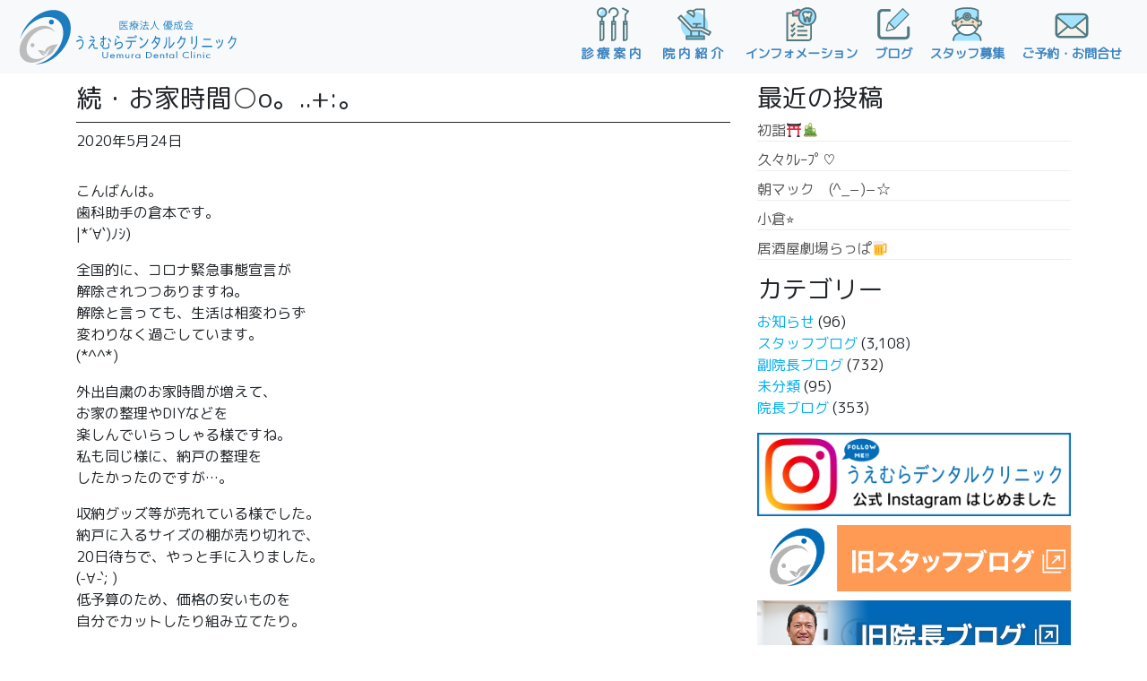

--- FILE ---
content_type: text/html; charset=UTF-8
request_url: https://uemura-dental.com/archives/5192
body_size: 30574
content:
<!DOCTYPE html>
<html dir="ltr" lang="ja"
	prefix="og: https://ogp.me/ns#" >
<head>
	<meta charset="UTF-8">
	<meta name="viewport" content="width=device-width, initial-scale=1, shrink-to-fit=no">
	<link rel="profile" href="http://gmpg.org/xfn/11">
	<link href="https://unpkg.com/aos@2.3.1/dist/aos.css" rel="stylesheet">
	<link href="https://fonts.googleapis.com/css?family=Alata|Noto+Sans+JP&display=swap" rel="stylesheet">
	<link href="https://fonts.googleapis.com/css?family=M+PLUS+Rounded+1c" rel="stylesheet">
	<title>続・お家時間○o。..+:｡ | うえむらデンタルクリニック</title>

		<!-- All in One SEO 4.3.7 - aioseo.com -->
		<meta name="description" content="こんばんは。 歯科助手の倉本です。 |*´∀`)ﾉｼ) 全国的に、コロナ緊急事態宣言が 解除されつつありますね" />
		<meta name="robots" content="max-image-preview:large" />
		<link rel="canonical" href="https://uemura-dental.com/archives/5192" />
		<meta name="generator" content="All in One SEO (AIOSEO) 4.3.7" />
		<meta property="og:locale" content="ja_JP" />
		<meta property="og:site_name" content="うえむらデンタルクリニック" />
		<meta property="og:type" content="article" />
		<meta property="og:title" content="続・お家時間○o。..+:｡ | うえむらデンタルクリニック" />
		<meta property="og:description" content="こんばんは。 歯科助手の倉本です。 |*´∀`)ﾉｼ) 全国的に、コロナ緊急事態宣言が 解除されつつありますね" />
		<meta property="og:url" content="https://uemura-dental.com/archives/5192" />
		<meta property="og:image" content="https://uemura-dental.com/wp-content/uploads/2020/05/deco_2020-05-20_19-25-24.jpg" />
		<meta property="og:image:secure_url" content="https://uemura-dental.com/wp-content/uploads/2020/05/deco_2020-05-20_19-25-24.jpg" />
		<meta property="og:image:width" content="900" />
		<meta property="og:image:height" content="900" />
		<meta property="article:published_time" content="2020-05-24T12:48:35+00:00" />
		<meta property="article:modified_time" content="2020-05-24T12:50:07+00:00" />
		<meta name="twitter:card" content="summary" />
		<meta name="twitter:title" content="続・お家時間○o。..+:｡ | うえむらデンタルクリニック" />
		<meta name="twitter:description" content="こんばんは。 歯科助手の倉本です。 |*´∀`)ﾉｼ) 全国的に、コロナ緊急事態宣言が 解除されつつありますね" />
		<meta name="twitter:image" content="https://uemura-dental.com/wp-content/uploads/2020/05/deco_2020-05-20_19-25-24.jpg" />
		<meta name="google" content="nositelinkssearchbox" />
		<script type="application/ld+json" class="aioseo-schema">
			{"@context":"https:\/\/schema.org","@graph":[{"@type":"Article","@id":"https:\/\/uemura-dental.com\/archives\/5192#article","name":"\u7d9a\u30fb\u304a\u5bb6\u6642\u9593\u25cbo\u3002..+:\uff61 | \u3046\u3048\u3080\u3089\u30c7\u30f3\u30bf\u30eb\u30af\u30ea\u30cb\u30c3\u30af","headline":"\u7d9a\u30fb\u304a\u5bb6\u6642\u9593\u25cbo\u3002..+:\uff61","author":{"@id":"https:\/\/uemura-dental.com\/archives\/author\/da-kuramoto#author"},"publisher":{"@id":"https:\/\/uemura-dental.com\/#organization"},"image":{"@type":"ImageObject","url":"https:\/\/uemura-dental.com\/wp-content\/uploads\/2020\/05\/deco_2020-05-20_19-25-24.jpg","width":900,"height":900},"datePublished":"2020-05-24T12:48:35+09:00","dateModified":"2020-05-24T12:50:07+09:00","inLanguage":"ja","mainEntityOfPage":{"@id":"https:\/\/uemura-dental.com\/archives\/5192#webpage"},"isPartOf":{"@id":"https:\/\/uemura-dental.com\/archives\/5192#webpage"},"articleSection":"\u30b9\u30bf\u30c3\u30d5\u30d6\u30ed\u30b0"},{"@type":"BreadcrumbList","@id":"https:\/\/uemura-dental.com\/archives\/5192#breadcrumblist","itemListElement":[{"@type":"ListItem","@id":"https:\/\/uemura-dental.com\/#listItem","position":1,"item":{"@type":"WebPage","@id":"https:\/\/uemura-dental.com\/","name":"\u30db\u30fc\u30e0","description":"\u5c71\u53e3\u770c\u5c71\u53e3\u5e02\u963f\u77e5\u9808\u306e\u6b6f\u533b\u8005\u3001\u6b6f\u79d1\u533b\u9662\u3046\u3048\u3080\u3089\u30c7\u30f3\u30bf\u30eb\u30af\u30ea\u30cb\u30c3\u30af, \u5c0f\u5150\u6b6f\u79d1, \u7121\u75db\u6cbb\u7642, \u7b11\u6c17\u9ebb\u9154, \u30db\u30ef\u30a4\u30c8\u30cb\u30f3\u30b0,\u306a\u3069\u75db\u307f\u306e\u306a\u3044\u8a3a\u7642\u3092\u5fc3\u304c\u3066\u3044\u307e\u3059\u3002\uff2a\uff32\u963f\u77e5\u9808\u99c5\u3088\u308a\u5f92\u6b69\uff15\u5206,\u963f\u77e5\u9808\u7dcf\u5408\u652f\u6240\u524d\u3067\u3059\u3002\u5b87\u90e8\u5e02, \u9632\u5e9c\u5e02,\u5c71\u967d\u5c0f\u91ce\u7530\u5e02, \u5468\u5357\u5e02\u30a8\u30ea\u30a2\u306e\u6b6f\u533b\u8005\u3067\u3059\u3002","url":"https:\/\/uemura-dental.com\/"}}]},{"@type":"Organization","@id":"https:\/\/uemura-dental.com\/#organization","name":"\u3046\u3048\u3080\u3089\u30c7\u30f3\u30bf\u30eb\u30af\u30ea\u30cb\u30c3\u30af","url":"https:\/\/uemura-dental.com\/","logo":{"@type":"ImageObject","url":"https:\/\/uemura-dental.com\/wp-content\/uploads\/2020\/02\/aicc_tate.png","@id":"https:\/\/uemura-dental.com\/#organizationLogo","width":842,"height":595},"image":{"@id":"https:\/\/uemura-dental.com\/#organizationLogo"}},{"@type":"Person","@id":"https:\/\/uemura-dental.com\/archives\/author\/da-kuramoto#author","url":"https:\/\/uemura-dental.com\/archives\/author\/da-kuramoto","name":"DA\uff1a\u5009\u672c","image":{"@type":"ImageObject","@id":"https:\/\/uemura-dental.com\/archives\/5192#authorImage","url":"https:\/\/secure.gravatar.com\/avatar\/af1aae7512ed4fe45728467e33f8ab06?s=96&d=mm&r=g","width":96,"height":96,"caption":"DA\uff1a\u5009\u672c"}},{"@type":"WebPage","@id":"https:\/\/uemura-dental.com\/archives\/5192#webpage","url":"https:\/\/uemura-dental.com\/archives\/5192","name":"\u7d9a\u30fb\u304a\u5bb6\u6642\u9593\u25cbo\u3002..+:\uff61 | \u3046\u3048\u3080\u3089\u30c7\u30f3\u30bf\u30eb\u30af\u30ea\u30cb\u30c3\u30af","description":"\u3053\u3093\u3070\u3093\u306f\u3002 \u6b6f\u79d1\u52a9\u624b\u306e\u5009\u672c\u3067\u3059\u3002 |*\u00b4\u2200`)\uff89\uff7c) \u5168\u56fd\u7684\u306b\u3001\u30b3\u30ed\u30ca\u7dca\u6025\u4e8b\u614b\u5ba3\u8a00\u304c \u89e3\u9664\u3055\u308c\u3064\u3064\u3042\u308a\u307e\u3059\u306d","inLanguage":"ja","isPartOf":{"@id":"https:\/\/uemura-dental.com\/#website"},"breadcrumb":{"@id":"https:\/\/uemura-dental.com\/archives\/5192#breadcrumblist"},"author":{"@id":"https:\/\/uemura-dental.com\/archives\/author\/da-kuramoto#author"},"creator":{"@id":"https:\/\/uemura-dental.com\/archives\/author\/da-kuramoto#author"},"image":{"@type":"ImageObject","url":"https:\/\/uemura-dental.com\/wp-content\/uploads\/2020\/05\/deco_2020-05-20_19-25-24.jpg","@id":"https:\/\/uemura-dental.com\/#mainImage","width":900,"height":900},"primaryImageOfPage":{"@id":"https:\/\/uemura-dental.com\/archives\/5192#mainImage"},"datePublished":"2020-05-24T12:48:35+09:00","dateModified":"2020-05-24T12:50:07+09:00"},{"@type":"WebSite","@id":"https:\/\/uemura-dental.com\/#website","url":"https:\/\/uemura-dental.com\/","name":"\u3046\u3048\u3080\u3089\u30c7\u30f3\u30bf\u30eb\u30af\u30ea\u30cb\u30c3\u30af","description":"\u5c71\u53e3\u770c\u5c71\u53e3\u5e02\u963f\u77e5\u9808\u306e\u6b6f\u533b\u8005\u3001\u6b6f\u79d1\u533b\u9662\u3046\u3048\u3080\u3089\u30c7\u30f3\u30bf\u30eb\u30af\u30ea\u30cb\u30c3\u30af, \u5b87\u90e8\u5e02, \u9632\u5e9c\u5e02,\u5c71\u967d\u5c0f\u91ce\u7530\u5e02, \u5468\u5357\u5e02, \u5c0f\u5150\u6b6f\u79d1, \u7121\u75db\u6cbb\u7642, \u7b11\u6c17\u9ebb\u9154, \u4e0a\u6751\u52dd\u4e5f.","inLanguage":"ja","publisher":{"@id":"https:\/\/uemura-dental.com\/#organization"}}]}
		</script>
		<script type="text/javascript" >
			window.ga=window.ga||function(){(ga.q=ga.q||[]).push(arguments)};ga.l=+new Date;
			ga('create', "UA-158337471-1", 'auto');
			ga('send', 'pageview');
		</script>
		<script async src="https://www.google-analytics.com/analytics.js"></script>
		<!-- All in One SEO -->

<link rel='dns-prefetch' href='//s.w.org' />
<link rel="alternate" type="application/rss+xml" title="うえむらデンタルクリニック &raquo; フィード" href="https://uemura-dental.com/feed" />
<link rel="alternate" type="application/rss+xml" title="うえむらデンタルクリニック &raquo; コメントフィード" href="https://uemura-dental.com/comments/feed" />
		<script type="text/javascript">
			window._wpemojiSettings = {"baseUrl":"https:\/\/s.w.org\/images\/core\/emoji\/13.0.1\/72x72\/","ext":".png","svgUrl":"https:\/\/s.w.org\/images\/core\/emoji\/13.0.1\/svg\/","svgExt":".svg","source":{"concatemoji":"https:\/\/uemura-dental.com\/wp-includes\/js\/wp-emoji-release.min.js?ver=5.6.6"}};
			!function(e,a,t){var n,r,o,i=a.createElement("canvas"),p=i.getContext&&i.getContext("2d");function s(e,t){var a=String.fromCharCode;p.clearRect(0,0,i.width,i.height),p.fillText(a.apply(this,e),0,0);e=i.toDataURL();return p.clearRect(0,0,i.width,i.height),p.fillText(a.apply(this,t),0,0),e===i.toDataURL()}function c(e){var t=a.createElement("script");t.src=e,t.defer=t.type="text/javascript",a.getElementsByTagName("head")[0].appendChild(t)}for(o=Array("flag","emoji"),t.supports={everything:!0,everythingExceptFlag:!0},r=0;r<o.length;r++)t.supports[o[r]]=function(e){if(!p||!p.fillText)return!1;switch(p.textBaseline="top",p.font="600 32px Arial",e){case"flag":return s([127987,65039,8205,9895,65039],[127987,65039,8203,9895,65039])?!1:!s([55356,56826,55356,56819],[55356,56826,8203,55356,56819])&&!s([55356,57332,56128,56423,56128,56418,56128,56421,56128,56430,56128,56423,56128,56447],[55356,57332,8203,56128,56423,8203,56128,56418,8203,56128,56421,8203,56128,56430,8203,56128,56423,8203,56128,56447]);case"emoji":return!s([55357,56424,8205,55356,57212],[55357,56424,8203,55356,57212])}return!1}(o[r]),t.supports.everything=t.supports.everything&&t.supports[o[r]],"flag"!==o[r]&&(t.supports.everythingExceptFlag=t.supports.everythingExceptFlag&&t.supports[o[r]]);t.supports.everythingExceptFlag=t.supports.everythingExceptFlag&&!t.supports.flag,t.DOMReady=!1,t.readyCallback=function(){t.DOMReady=!0},t.supports.everything||(n=function(){t.readyCallback()},a.addEventListener?(a.addEventListener("DOMContentLoaded",n,!1),e.addEventListener("load",n,!1)):(e.attachEvent("onload",n),a.attachEvent("onreadystatechange",function(){"complete"===a.readyState&&t.readyCallback()})),(n=t.source||{}).concatemoji?c(n.concatemoji):n.wpemoji&&n.twemoji&&(c(n.twemoji),c(n.wpemoji)))}(window,document,window._wpemojiSettings);
		</script>
		<style type="text/css">
img.wp-smiley,
img.emoji {
	display: inline !important;
	border: none !important;
	box-shadow: none !important;
	height: 1em !important;
	width: 1em !important;
	margin: 0 .07em !important;
	vertical-align: -0.1em !important;
	background: none !important;
	padding: 0 !important;
}
</style>
	<link rel='stylesheet' id='wp-block-library-css'  href='https://uemura-dental.com/wp-includes/css/dist/block-library/style.min.css?ver=5.6.6' type='text/css' media='all' />
<link rel='stylesheet' id='child-understrap-styles-css'  href='https://uemura-dental.com/wp-content/themes/mymedia02/css/child-theme.min.css?ver=0.0.1' type='text/css' media='all' />
<link rel='stylesheet' id='style-css-css'  href='https://uemura-dental.com/wp-content/themes/mymedia02/style.css?ver=5.6.6' type='text/css' media='all' />
<!--n2css--><script type='text/javascript' src='https://uemura-dental.com/wp-includes/js/jquery/jquery.min.js?ver=3.5.1' id='jquery-core-js'></script>
<link rel="https://api.w.org/" href="https://uemura-dental.com/wp-json/" /><link rel="alternate" type="application/json" href="https://uemura-dental.com/wp-json/wp/v2/posts/5192" /><link rel="EditURI" type="application/rsd+xml" title="RSD" href="https://uemura-dental.com/xmlrpc.php?rsd" />
<link rel="wlwmanifest" type="application/wlwmanifest+xml" href="https://uemura-dental.com/wp-includes/wlwmanifest.xml" /> 
<meta name="generator" content="WordPress 5.6.6" />
<link rel='shortlink' href='https://uemura-dental.com/?p=5192' />
<link rel="alternate" type="application/json+oembed" href="https://uemura-dental.com/wp-json/oembed/1.0/embed?url=https%3A%2F%2Fuemura-dental.com%2Farchives%2F5192" />
<link rel="alternate" type="text/xml+oembed" href="https://uemura-dental.com/wp-json/oembed/1.0/embed?url=https%3A%2F%2Fuemura-dental.com%2Farchives%2F5192&#038;format=xml" />
<meta name="mobile-web-app-capable" content="yes">
<meta name="apple-mobile-web-app-capable" content="yes">
<meta name="apple-mobile-web-app-title" content="うえむらデンタルクリニック - 山口県山口市阿知須の歯医者、歯科医院うえむらデンタルクリニック, 宇部市, 防府市,山陽小野田市, 周南市, 小児歯科, 無痛治療, 笑気麻酔, 上村勝也.">
<link rel="icon" href="https://uemura-dental.com/wp-content/uploads/2019/12/cropped-favicon-32x32.png" sizes="32x32" />
<link rel="icon" href="https://uemura-dental.com/wp-content/uploads/2019/12/cropped-favicon-192x192.png" sizes="192x192" />
<link rel="apple-touch-icon" href="https://uemura-dental.com/wp-content/uploads/2019/12/cropped-favicon-180x180.png" />
<meta name="msapplication-TileImage" content="https://uemura-dental.com/wp-content/uploads/2019/12/cropped-favicon-270x270.png" />
</head>

<body class="post-template-default single single-post postid-5192 single-format-standard wp-embed-responsive group-blog">
<div id="wptime-plugin-preloader"></div>
<div class="site" id="page">

	<!-- ******************* The Navbar Area ******************* -->
	<div id="wrapper-navbar" itemscope itemtype="http://schema.org/WebSite">

		<a class="skip-link sr-only sr-only-focusable" href="#content">コンテンツへスキップ</a>

		<nav class="navbar navbar-expand-md fixed-top navbar-light bg-light">

					<div class="container-fluid">
		
        
            <a class="navbar-brand no-barba" rel="home" href="https://uemura-dental.com/" title="うえむらデンタルクリニック" itemprop="url">
                <img src="https://uemura-dental.com/wp-content/uploads/2019/12/logo.svg">
            </a>

        
				<button class="navbar-toggler" type="button" data-toggle="collapse" data-target="#navbarNavDropdown" aria-controls="navbarNavDropdown" aria-expanded="false" aria-label="ナビゲーション切り替え">
					<span class="navbar-toggler-icon"></span>
					<p class="mdjsk">MENU</p>
				</button>

				<!-- The WordPress Menu goes here -->
				<div id="navbarNavDropdown" class="collapse navbar-collapse"><ul id="main-menu" class="navbar-nav ml-auto"><li itemscope="itemscope" itemtype="https://www.schema.org/SiteNavigationElement" id="menu-item-880" class="menu-item menu-item-type-post_type menu-item-object-page menu-item-880 nav-item"><a title="診療案内" href="https://uemura-dental.com/treatment-contents" class="nav-link"><img src="https://uemura-dental.com/wp-content/uploads/2020/01/menu1.svg" class="menuicon">診療案内</a></li>
<li itemscope="itemscope" itemtype="https://www.schema.org/SiteNavigationElement" id="menu-item-881" class="menu-item menu-item-type-post_type menu-item-object-page menu-item-881 nav-item"><a title="院内紹介" href="https://uemura-dental.com/hospital-introduction" class="nav-link"><img src="https://uemura-dental.com/wp-content/uploads/2020/01/menu2.svg" class="menuicon">院内紹介</a></li>
<li itemscope="itemscope" itemtype="https://www.schema.org/SiteNavigationElement" id="menu-item-878" class="menu-item menu-item-type-post_type menu-item-object-page menu-item-878 nav-item"><a title="インフォメーション" href="https://uemura-dental.com/information" class="nav-link"><img src="https://uemura-dental.com/wp-content/uploads/2020/01/menu3.svg" class="menuicon">インフォメーション</a></li>
<li itemscope="itemscope" itemtype="https://www.schema.org/SiteNavigationElement" id="menu-item-3080" class="menu-item menu-item-type-custom menu-item-object-custom menu-item-3080 nav-item"><a title="ブログ" href="https://uemura-dental.com/post" class="nav-link"><img src="https://uemura-dental.com/wp-content/uploads/2020/02/menu8.svg" class="menuicon">ブログ</a></li>
<li itemscope="itemscope" itemtype="https://www.schema.org/SiteNavigationElement" id="menu-item-879" class="menu-item menu-item-type-post_type menu-item-object-page menu-item-879 nav-item"><a title="スタッフ募集" href="https://uemura-dental.com/recruit" class="nav-link"><img src="https://uemura-dental.com/wp-content/uploads/2020/01/menu4.svg" class="menuicon">スタッフ募集</a></li>
<li itemscope="itemscope" itemtype="https://www.schema.org/SiteNavigationElement" id="menu-item-877" class="menu-item menu-item-type-post_type menu-item-object-page menu-item-877 nav-item"><a title="ご予約・お問合せ" href="https://uemura-dental.com/appointment" class="nav-link"><img src="https://uemura-dental.com/wp-content/uploads/2020/01/menu5.svg" class="menuicon">ご予約・お問合せ</a></li>
</ul></div>						</div><!-- .container -->
			
		</nav><!-- .site-navigation -->

	</div><!-- #wrapper-navbar end -->

<div id="barba-wrapper">
	<div class="barba-container">

		<div class="wrapper" id="single-wrapper">

			<div class="container" id="content" tabindex="-1">

				<div class="row top2">

					<!-- Do the left sidebar check -->
					

<div class="col-md content-area" id="primary">

					<main class="site-main" id="main">

						
						
<article class="post-5192 post type-post status-publish format-standard has-post-thumbnail hentry category-staffblog" id="post-5192">

	<header class="entry-header">

		<h1 class="entry-title">続・お家時間○o。..+:｡</h1>
		<div class="entry-meta">

			<span class="posted-on"> <time class="entry-date published updated" datetime="2020-05-24T21:48:35+09:00">2020年5月24日</time></a></span>
		</div><!-- .entry-meta -->

	</header><!-- .entry-header -->

	<div class="entry-content">

		<p>こんばんは。<br />
歯科助手の倉本です。<br />
|*´∀`)ﾉｼ)</p>
<p>全国的に、コロナ緊急事態宣言が<br />
解除されつつありますね。<br />
解除と言っても、生活は相変わらず<br />
変わりなく過ごしています。<br />
(*^^*)</p>
<p>外出自粛のお家時間が増えて、<br />
お家の整理やDIYなどを<br />
楽しんでいらっしゃる様ですね。<br />
私も同じ様に、納戸の整理を<br />
したかったのですが…。</p>
<p>収納グッズ等が売れている様でした。<br />
納戸に入るサイズの棚が売り切れで、<br />
20日待ちで、やっと手に入りました。<br />
(-∀-`; )<br />
低予算のため、価格の安いものを<br />
自分でカットしたり組み立てたり。</p>
<p><img loading="lazy" src="https://uemura-dental.com/wp-content/uploads/2020/05/deco_2020-05-20_19-25-245784545867757580401.jpg" class="size-large wp-image-5323 alignnone" width="1024" height="1024" srcset="https://uemura-dental.com/wp-content/uploads/2020/05/deco_2020-05-20_19-25-245784545867757580401.jpg 900w, https://uemura-dental.com/wp-content/uploads/2020/05/deco_2020-05-20_19-25-245784545867757580401-300x300.jpg 300w, https://uemura-dental.com/wp-content/uploads/2020/05/deco_2020-05-20_19-25-245784545867757580401-150x150.jpg 150w, https://uemura-dental.com/wp-content/uploads/2020/05/deco_2020-05-20_19-25-245784545867757580401-768x768.jpg 768w" sizes="(max-width: 1024px) 100vw, 1024px" />こういう作業は、<br />
息子が全てやってくれてたのですが、<br />
今日も神戸で外出自粛しているとの事。<br />
これからは自分で何でもやらないと～<br />
100均で買ったノコギリで頑張りました(笑)<br />
(´∀｀；)ﾍﾍﾍ</p>
<p>収納していた物を全部出して<br />
組み立てた棚を入れます。<br />
サイズばっちり！</p>
<p><img loading="lazy" src="https://uemura-dental.com/wp-content/uploads/2020/05/deco_2020-05-20_19-32-531450189402412876216.jpg" class="wp-image-5325 size-large alignnone" width="1024" height="1024" srcset="https://uemura-dental.com/wp-content/uploads/2020/05/deco_2020-05-20_19-32-531450189402412876216.jpg 900w, https://uemura-dental.com/wp-content/uploads/2020/05/deco_2020-05-20_19-32-531450189402412876216-300x300.jpg 300w, https://uemura-dental.com/wp-content/uploads/2020/05/deco_2020-05-20_19-32-531450189402412876216-150x150.jpg 150w, https://uemura-dental.com/wp-content/uploads/2020/05/deco_2020-05-20_19-32-531450189402412876216-768x768.jpg 768w" sizes="(max-width: 1024px) 100vw, 1024px" />カゴの中に用途別に<br />
整理して、スッキリ！</p>
<p><img loading="lazy" src="https://uemura-dental.com/wp-content/uploads/2020/05/deco_2020-05-20_19-39-117361009502766950164.jpg" class="size-large alignnone wp-image-5326" width="1024" height="1024" srcset="https://uemura-dental.com/wp-content/uploads/2020/05/deco_2020-05-20_19-39-117361009502766950164.jpg 900w, https://uemura-dental.com/wp-content/uploads/2020/05/deco_2020-05-20_19-39-117361009502766950164-300x300.jpg 300w, https://uemura-dental.com/wp-content/uploads/2020/05/deco_2020-05-20_19-39-117361009502766950164-150x150.jpg 150w, https://uemura-dental.com/wp-content/uploads/2020/05/deco_2020-05-20_19-39-117361009502766950164-768x768.jpg 768w" sizes="(max-width: 1024px) 100vw, 1024px" />早くやれば良かったと思いました。<br />
やろうと思った時には、材料がなかったり…。<br />
でもこれで、納戸を開けるのが<br />
気持ち良くなりました。<br />
(〃ω〃)</p>
<p>○o。..+:｡ ○o。. ｡:+.</p>
<p>昨日の土曜日は<br />
私の誕生日でした。<br />
(〃ﾉωﾉ)<br />
毎年、院長先生、綾子先生より<br />
スタッフ全員、お祝いして頂いてます。</p>
<p><img loading="lazy" src="https://uemura-dental.com/wp-content/uploads/2020/05/deco_2020-05-24_20-54-027295826961151858360.jpg" class="size-large alignnone wp-image-5327" width="1024" height="1024" srcset="https://uemura-dental.com/wp-content/uploads/2020/05/deco_2020-05-24_20-54-027295826961151858360.jpg 900w, https://uemura-dental.com/wp-content/uploads/2020/05/deco_2020-05-24_20-54-027295826961151858360-300x300.jpg 300w, https://uemura-dental.com/wp-content/uploads/2020/05/deco_2020-05-24_20-54-027295826961151858360-150x150.jpg 150w, https://uemura-dental.com/wp-content/uploads/2020/05/deco_2020-05-24_20-54-027295826961151858360-768x768.jpg 768w" sizes="(max-width: 1024px) 100vw, 1024px" />ありがとうございます！！<br />
何を選ぼうか、迷っちゃいます♡</p>
<p><img loading="lazy" src="https://uemura-dental.com/wp-content/uploads/2020/05/deco_2020-05-24_20-58-251282633144023363725.jpg" class="size-large wp-image-5328 alignnone" width="1024" height="1024" srcset="https://uemura-dental.com/wp-content/uploads/2020/05/deco_2020-05-24_20-58-251282633144023363725.jpg 900w, https://uemura-dental.com/wp-content/uploads/2020/05/deco_2020-05-24_20-58-251282633144023363725-300x300.jpg 300w, https://uemura-dental.com/wp-content/uploads/2020/05/deco_2020-05-24_20-58-251282633144023363725-150x150.jpg 150w, https://uemura-dental.com/wp-content/uploads/2020/05/deco_2020-05-24_20-58-251282633144023363725-768x768.jpg 768w" sizes="(max-width: 1024px) 100vw, 1024px" />月曜日には、スタッフ全員が揃うので、<br />
みんなでケーキを頂きます♡<br />
(//∇//)♡</p>
<p>院長先生、綾子先生、ありがとうございます。<br />
&#x1f381;♡&#x1f370;♡<br />
(//∇//)</p>
<p>明日もお仕事頑張ります。<br />
どうぞよろしくお願いいたします。<br />
|*´∀`)ﾉｼ)</p>
<p>&#x1f340;</p>

		
	</div><!-- .entry-content -->

</article><!-- #post-## -->

								<nav class="container navigation post-navigation">
			<h2 class="sr-only">投稿ナビゲーション</h2>
			<div class="row nav-links justify-content-between">
				<span class="nav-previous"><a href="https://uemura-dental.com/archives/5310" rel="prev"><i class="fa fa-angle-left"></i>&nbsp;スタンバイ完了！</a></span><span class="nav-next"><a href="https://uemura-dental.com/archives/5335" rel="next">願い&#x2728;&nbsp;<i class="fa fa-angle-right"></i></a></span>			</div><!-- .nav-links -->
		</nav><!-- .navigation -->
		
						
						
					</main><!-- #main -->

					<!-- Do the right sidebar check -->
					
</div><!-- #closing the primary container from /global-templates/left-sidebar-check.php -->



	
	<div class="col-md-4 widget-area" id="right-sidebar" role="complementary">

		<aside id="recent-posts-2" class="widget widget_recent_entries">
		<h3 class="widget-title">最近の投稿</h3>
		<ul>
											<li>
					<a href="https://uemura-dental.com/archives/354650">初詣&#x26e9;&#xfe0f;&#x1f38d;</a>
									</li>
											<li>
					<a href="https://uemura-dental.com/archives/350805">久々ｸﾚｰﾌﾟ♡</a>
									</li>
											<li>
					<a href="https://uemura-dental.com/archives/350718">朝マック　(^_−)−☆</a>
									</li>
											<li>
					<a href="https://uemura-dental.com/archives/351301">小倉&#x2b50;︎</a>
									</li>
											<li>
					<a href="https://uemura-dental.com/archives/348976">居酒屋劇場らっぱ&#x1f37a;</a>
									</li>
					</ul>

		</aside><aside id="categories-2" class="widget widget_categories"><h3 class="widget-title">カテゴリー</h3>
			<ul>
					<li class="cat-item cat-item-2"><a href="https://uemura-dental.com/archives/category/news">お知らせ</a> (96)
</li>
	<li class="cat-item cat-item-13"><a href="https://uemura-dental.com/archives/category/staffblog">スタッフブログ</a> (3,108)
</li>
	<li class="cat-item cat-item-14"><a href="https://uemura-dental.com/archives/category/fukuinchoublog">副院長ブログ</a> (732)
</li>
	<li class="cat-item cat-item-1"><a href="https://uemura-dental.com/archives/category/%e6%9c%aa%e5%88%86%e9%a1%9e">未分類</a> (95)
</li>
	<li class="cat-item cat-item-4"><a href="https://uemura-dental.com/archives/category/inchoublog">院長ブログ</a> (353)
</li>
			</ul>

			</aside><aside id="custom_html-10" class="widget_text widget widget_custom_html"><div class="textwidget custom-html-widget"><div class="img-hover top10">
		<a href="https://www.instagram.com/uemura.dental/" target="_blank" rel="noopener">
									<img src="https://uemura-dental.com/wp-content/uploads/2022/09/insta.png"></a>
</div>
<div class="img-hover top10">
<a href="https://ameblo.jp/ajisu48538" target="_blank" rel="noopener"><img src="https://uemura-dental.com/wp-content/uploads/2025/09/stabro.png" class="aligncenter"></a>
</div>
<div class="img-hover top10">
<a href="https://ameblo.jp/uemuradental/" target="_blank" class="top10" rel="noopener"><img src="https://uemura-dental.com/wp-content/uploads/2020/02/inblo.jpg" class="aligncenter"></a>
	</div></div></aside><aside id="custom_html-11" class="widget_text widget widget_custom_html"><div class="textwidget custom-html-widget"><div class="d-none d-sm-block">
	<div class="footlogo top20">
<img src="https://uemura-dental.com/wp-content/uploads/2019/12/logo.svg" class="aligncenter">
</div>
<a href="tel:0836-66-1111" class="foottel"><img src="https://uemura-dental.com/wp-content/uploads/2020/01/tel.svg" class="aligncenter"></a>
<div class="footeradd top20">
〒754-1277<br>山口県山口市阿知須４８５３−８<br>
</div>
<img src="https://uemura-dental.com/wp-content/uploads/2020/01/foots.svg" class="aligncenter">
</div></div></aside>
</div><!-- #right-sidebar -->


				</div><!-- .row -->

			</div><!-- #content -->

		</div><!-- #single-wrapper -->

	</div>
</div>		

<div class="top60"></div>




	<!-- ******************* The Footer Full-width Widget Area ******************* -->

	<div class="wrapper" id="wrapper-footer-full">

		<div class="container padfoot" id="footer-full-content" tabindex="-1">



					<div id="custom_html-2" class="widget_text footer-widget widget_custom_html widget-count-1 col-md-12"><div class="textwidget custom-html-widget">	<div class="section-footarea">
<div class="row">
<div class="col-md-6 top20">
<div class="footlogo top20">
<img src="https://uemura-dental.com/wp-content/uploads/2019/12/logo.svg" class="aligncenter">
</div>
<a href="tel:0836-66-1111" class="foottel"><img src="https://uemura-dental.com/wp-content/uploads/2020/01/tel.svg" class="aligncenter"></a>
<div class="footeradd top20">
〒754-1277<br>山口県山口市阿知須４８５３−８<br>
</div>
<img src="https://uemura-dental.com/wp-content/uploads/2025/07/foots.svg" class="aligncenter">
</div>
<div class="col-md-6 top20">
<div class="filter">
<iframe src="https://www.google.com/maps/embed?pb=!1m14!1m8!1m3!1d13228.846723898476!2d131.358276!3d34.012777!3m2!1i1024!2i768!4f13.1!3m3!1m2!1s0x0%3A0xc4c507604802b2a!2z44GG44GI44KA44KJ44OH44Oz44K_44Or44Kv44Oq44OL44OD44Kv!5e0!3m2!1sja!2sjp!4v1578676639644!5m2!1sja!2sjp" width="100%" height="450" frameborder="0" style="border:0;" allowfullscreen=""></iframe>
</div>
</div>
</div>
<div class="row links top20">
<div class="col-6 col-md-2 offset-md-4 top20">
<a href="https://www.facebook.com/uemuradental" target="_blank" rel="noopener noreferrer"><i class="fa fa-facebook" aria-hidden="true"></i><span>Facebook</span></a>
</div>
<div class="col-6 col-md-2 top20">
<a href="https://www.instagram.com/uemura.dental/" target="_blank" rel="noopener noreferrer"><i class="fa fa-instagram" aria-hidden="true"></i><span>Instagram</span></a>
</div>
</div>
</div>
</div></div><!-- .footer-widget -->

				<div class="copyright">© Uemura Dental Clinic All rights reserved.</div>

		</div>

	</div><!-- #wrapper-footer-full -->


</div><!-- #page we need this extra closing tag here -->
<script>
jQuery(function() {
    var topBtn = jQuery('#footerFloatingMenu');
    topBtn.hide();
    jQuery(window).scroll(function () {
        if (jQuery(this).scrollTop() > 200) { // 200pxで表示
            topBtn.fadeIn();
        } else {
            topBtn.fadeOut();
        }
    });
});
</script>
<script src="https://unpkg.com/aos@2.3.1/dist/aos.js"></script>
<script src="https://cdnjs.cloudflare.com/ajax/libs/barba.js/1.0.0/barba.min.js" integrity="sha256-H0TPKZAP4+uKmBpntUUMrKgH4VXBQNDZumun6fvan4w=" crossorigin="anonymous"></script>
<script type='text/javascript' src='https://uemura-dental.com/wp-content/themes/mymedia02/js/child-theme.min.js?ver=0.0.1' id='child-understrap-scripts-js'></script>
<script type='text/javascript' src='https://uemura-dental.com/wp-includes/js/wp-embed.min.js?ver=5.6.6' id='wp-embed-js'></script>
</body>

</html>



--- FILE ---
content_type: image/svg+xml
request_url: https://uemura-dental.com/wp-content/uploads/2020/01/menu4.svg
body_size: 6678
content:
<?xml version="1.0" encoding="UTF-8"?> <svg xmlns="http://www.w3.org/2000/svg" xmlns:xlink="http://www.w3.org/1999/xlink" height="91px" id="Layer_1" viewBox="0 0 91 91" width="91px" xml:space="preserve"><g><g><g><path d="M82.484,88.594c0-10.693-8.65-19.344-19.342-19.344H28.574c-10.692,0-19.344,8.649-19.344,19.344H82.484z " fill="#9AE0FF"></path><path d="M82.484,90.008H9.231c-0.78,0-1.412-0.633-1.412-1.413c0-11.444,9.311-20.755,20.756-20.755h34.567 c11.443,0,20.756,9.311,20.756,20.755C83.897,89.374,83.264,90.008,82.484,90.008z M10.698,87.183h70.319 c-0.724-9.23-8.465-16.52-17.875-16.52H28.574C19.162,70.664,11.42,77.952,10.698,87.183z" fill="#9AE0FF"></path></g></g><g><g><path d="M45.859,16.499c-4.486,0-8.139,3.648-8.139,8.134c0,4.486,3.651,8.137,8.139,8.137 c3.744,0,6.896-2.546,7.84-5.997c0-0.011,0-0.02,0.004-0.028c0.006-0.019,0.013-0.034,0.018-0.054 c0.173-0.657,0.272-1.346,0.272-2.059C53.993,20.147,50.346,16.499,45.859,16.499z" fill="#99B3B7"></path><path d="M22.607,24.911c0.626,0.465,0.758,1.35,0.293,1.976c-1.702,2.296-3.024,4.788-3.969,7.441 c4.721-3.862,10.192-6.673,16.075-8.235c-0.064-0.479-0.109-0.964-0.109-1.46c0-6.041,4.918-10.959,10.962-10.959 c6.043,0,10.959,4.918,10.959,10.959c0,0.475-0.041,0.938-0.101,1.395c5.86,1.527,11.3,4.285,15.992,8.101 c-0.834-2.285-1.95-4.458-3.348-6.479c-0.445-0.643-0.285-1.52,0.354-1.965c0.641-0.445,1.521-0.283,1.965,0.359 c0.699,1.007,1.325,2.05,1.896,3.122V9.183c-1.743-1.287-9.231-5.846-27.722-5.846c-18.5,0-26.631,4.566-28.599,5.891v21.69 c0.913-2.005,2.039-3.915,3.372-5.712C21.097,24.579,21.981,24.446,22.607,24.911z" fill="#9AE0FF"></path><path d="M82.921,40.693c-0.284-1.695-0.88-2.75-1.782-3.135c-1.44-0.617-3.681,0.364-4.842,1.028 c-0.066,0.168-0.171,0.325-0.307,0.461c-0.275,0.275-0.639,0.415-0.998,0.415c-0.36,0-0.723-0.14-1-0.415 c-4.996-4.996-11.197-8.521-17.986-10.29c-1.633,4.005-5.562,6.836-10.146,6.836c-4.563,0-8.479-2.803-10.127-6.775 c-6.783,1.804-12.996,5.364-18.011,10.375c-0.275,0.276-0.637,0.414-0.998,0.414c-0.145,0-0.284-0.038-0.422-0.083 c-0.145,0.053-0.295,0.083-0.457,0.083c-0.654,0-1.199-0.447-1.358-1.052c-1.175-0.661-3.366-1.603-4.788-0.998 c-0.899,0.384-1.498,1.438-1.781,3.135c-0.313,1.877-0.01,3.411,0.923,4.688c1.884,2.583,5.788,3.222,5.827,3.228 c0.037,0.006,0.072,0.019,0.108,0.027c-0.144-0.971-0.243-1.955-0.296-2.953c-0.041-0.78,0.558-1.443,1.336-1.484 c0.778-0.038,1.443,0.558,1.484,1.335c0.204,3.89,1.18,7.56,2.765,10.874l9.342-9.544c0.266-0.272,0.63-0.427,1.009-0.427h31.525 c0.397,0,0.774,0.166,1.043,0.457l8.69,9.459c1.574-3.305,2.536-6.961,2.739-10.832c0.04-0.779,0.719-1.36,1.484-1.336 c0.777,0.04,1.375,0.704,1.336,1.483c-0.047,0.933-0.146,1.854-0.271,2.764c1.245-0.323,3.669-1.168,5.041-3.062 C82.934,44.094,83.233,42.564,82.921,40.693z" fill="#F6DABB"></path><path d="M31.012,49.264l-9.532,9.737c5.042,8.231,14.097,13.682,24.378,13.682 c10.293,0,19.355-5.461,24.394-13.705l-8.927-9.713L31.012,49.264L31.012,49.264z" fill="#FFFFFF"></path></g></g><g><path d="M45.938,19.357c-3.174,0-5.756,2.58-5.756,5.755s2.582,5.758,5.756,5.758c3.175,0,5.755-2.583,5.755-5.758 C51.692,21.938,49.112,19.357,45.938,19.357z M45.938,26.634c-0.838,0-1.521-0.682-1.521-1.521c0-0.837,0.684-1.52,1.521-1.52 c0.837,0,1.52,0.683,1.52,1.52C47.457,25.952,46.774,26.634,45.938,26.634z" fill="#3B6A75"></path><path d="M31.47,42.651c1.681,0,3.046-1.366,3.047-3.045c0-1.68-1.365-3.048-3.047-3.048 c-1.68,0-3.047,1.368-3.047,3.048C28.423,41.285,29.79,42.651,31.47,42.651z" fill="#3B6A75"></path><path d="M61.668,42.651c1.682,0,3.048-1.366,3.048-3.045c0-1.68-1.366-3.048-3.048-3.048 c-1.679,0-3.045,1.368-3.045,3.048C58.623,41.285,59.989,42.651,61.668,42.651z" fill="#3B6A75"></path><path d="M77.053,52.532c1.155-0.222,5.439-1.243,7.879-4.59c1.5-2.056,2.021-4.529,1.551-7.349 c-0.615-3.693-2.451-5.196-3.883-5.804c-1.815-0.776-3.791-0.49-5.409,0.048V8.994c0-0.563-0.228-1.104-0.627-1.503 c-0.296-0.295-7.521-7.203-30.625-7.203c-23.029,0-31.076,6.822-31.408,7.113c-0.459,0.403-0.722,0.982-0.722,1.593v25.847 c-1.617-0.539-3.591-0.825-5.408-0.052c-1.433,0.609-3.27,2.11-3.885,5.806c-0.47,2.82,0.053,5.293,1.553,7.352 c2.777,3.808,7.947,4.605,8.167,4.638c0.104,0.014,0.207,0.021,0.31,0.021c0.098,0,0.194-0.013,0.289-0.026 c1.52,5.902,4.659,11.131,8.906,15.196c-9.368,2.304-16.346,10.75-16.346,20.818c0,1.17,0.948,2.119,2.118,2.119 s2.118-0.949,2.117-2.118c0-9.304,7.423-16.891,16.656-17.195c5.075,3.348,11.145,5.294,17.652,5.294 c6.521,0,12.601-1.954,17.682-5.314c9.406,0.107,17.03,7.784,17.03,17.215c0,1.17,0.946,2.119,2.116,2.119s2.119-0.949,2.119-2.12 c0-10.184-7.137-18.714-16.667-20.9C72.433,63.627,75.547,58.415,77.053,52.532z M45.938,4.522c17.461,0,24.95,4.088,27.016,5.501 v17.023c-0.2-0.311-0.4-0.622-0.611-0.927c-0.667-0.963-1.986-1.202-2.946-0.536c-0.963,0.666-1.203,1.985-0.536,2.947 c0.86,1.242,1.595,2.55,2.237,3.898c-4.096-2.924-8.668-5.108-13.538-6.451c0.021-0.287,0.044-0.574,0.044-0.867 c0-6.431-5.234-11.662-11.666-11.662c-6.434,0-11.666,5.232-11.666,11.662c0,0.317,0.022,0.629,0.048,0.939 c-4.913,1.38-9.534,3.614-13.668,6.601c0.792-1.703,1.755-3.33,2.894-4.863c0.696-0.94,0.5-2.268-0.439-2.963 c-0.941-0.699-2.267-0.5-2.963,0.438c-0.77,1.038-1.464,2.115-2.098,3.222V10.089C20.371,8.626,28.455,4.522,45.938,4.522z M53.128,26.953c-0.011,0.039-0.029,0.074-0.038,0.114c-0.005,0.022-0.004,0.043-0.008,0.065 c-0.883,3.119-3.748,5.412-7.145,5.412c-4.098,0-7.432-3.333-7.432-7.433c0-4.095,3.334-7.427,7.432-7.427 c4.097,0,7.431,3.332,7.431,7.427C53.368,25.749,53.279,26.363,53.128,26.953z M15.858,43.973 c-1.169,0.062-2.066,1.061-2.004,2.228c0.036,0.675,0.099,1.342,0.175,2.005c-1.175-0.316-3.327-1.094-4.538-2.756 c-0.816-1.117-1.077-2.479-0.797-4.158c0.165-0.992,0.536-2.247,1.36-2.602c1.034-0.442,2.776,0.216,3.932,0.833 c0.327,0.748,1.071,1.272,1.939,1.272c0.152,0,0.299-0.018,0.442-0.048c0.144,0.03,0.289,0.048,0.435,0.048 c0.542,0,1.084-0.208,1.497-0.621c4.786-4.783,10.685-8.218,17.125-10.036c1.882,3.922,5.88,6.642,10.513,6.642 c4.656,0,8.674-2.75,10.543-6.707c6.445,1.785,12.328,5.189,17.092,9.955c0.413,0.412,0.956,0.62,1.498,0.62 c0.543,0,1.085-0.208,1.497-0.621c0.136-0.135,0.24-0.287,0.331-0.445c1.153-0.633,2.978-1.351,4.045-0.894 c0.824,0.354,1.193,1.609,1.359,2.603c0.278,1.671,0.022,3.026-0.782,4.142c-0.94,1.3-2.456,2.06-3.639,2.484 c0.061-0.573,0.109-1.149,0.14-1.73c0.061-1.169-0.835-2.165-2.003-2.227c-1.182-0.044-2.166,0.836-2.228,2.005 c-0.179,3.405-0.965,6.638-2.241,9.604l-7.968-8.672c-0.402-0.437-0.966-0.684-1.56-0.684H30.495c-0.57,0-1.115,0.229-1.514,0.635 l-8.62,8.809c-1.297-2.985-2.097-6.244-2.277-9.679C18.024,44.809,17.021,43.911,15.858,43.973z M22.449,59.58l8.937-9.131h29.707 l8.354,9.092c-4.967,7.789-13.662,12.917-23.51,12.917C36.105,72.458,27.419,67.348,22.449,59.58z" fill="#3B6A75"></path></g></g></svg> 